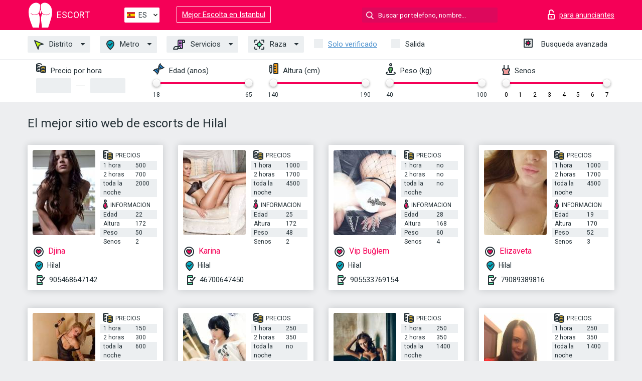

--- FILE ---
content_type: text/html; charset=UTF-8;
request_url: https://escortizmir.info/es/metro-hilal/
body_size: 6086
content:
<!DOCTYPE html>
<html lang="es">
<head>
    <meta http-equiv="Content-Type" content="text/html; charset=UTF-8">
    <meta http-equiv="X-UA-Compatible" content="IE=edge">
    <title>Hermosas chicas escorts cerca de Hilal, chicas bien putas </title>
    <meta name="description" content="Encuentra ardientes escorts en tu área, encuentra chicas escorts independientes Hilal que están muy cerca de ti. El sexo con putas está apenas a unos clics de distancia. ">
    <meta name="keywords" content="">
    <meta name="viewport" content="width=device-width, minimum-scale=1, maximum-scale=1" />
    <!--Language-->
    <link rel="alternate" hreflang="x-default" href="https://escortizmir.info/metro-hilal/"/>
    <link rel="alternate" hreflang="en" href="https://escortizmir.info/" />
    <link rel="alternate" hreflang="pt" href="https://escortizmir.info/pt/metro-hilal/" />
    <link rel="alternate" hreflang="fr" href="https://escortizmir.info/fr/metro-hilal/" />
    <link rel="alternate" hreflang="es" href="https://escortizmir.info/es/metro-hilal/" />
    <link rel="alternate" hreflang="de" href="https://escortizmir.info/de/metro-hilal/" />
    <link rel="alternate" hreflang="ru" href="https://escortizmir.info/ru/metro-hilal/" />
    <link rel="canonical" href="https://escortizmir.info/es/metro-hilal/">

    <!-- favicon -->
    <link rel="shortcut icon" href="/site1/favicons/favicon.ico" type="image/x-icon" />
    <link rel="apple-touch-icon" href="/site1/favicons/apple-touch-icon.png" />
    <link rel="apple-touch-icon" sizes="57x57" href="/site1/favicons/apple-touch-icon-57x57.png" />
    <link rel="apple-touch-icon" sizes="72x72" href="/site1/favicons/apple-touch-icon-72x72.png" />
    <link rel="apple-touch-icon" sizes="76x76" href="/site1/favicons/apple-touch-icon-76x76.png" />
    <link rel="apple-touch-icon" sizes="114x114" href="/site1/favicons/apple-touch-icon-114x114.png" />
    <link rel="apple-touch-icon" sizes="120x120" href="/site1/favicons/apple-touch-icon-120x120.png" />
    <link rel="apple-touch-icon" sizes="144x144" href="/site1/favicons/apple-touch-icon-144x144.png" />
    <link rel="apple-touch-icon" sizes="152x152" href="/site1/favicons/apple-touch-icon-152x152.png" />
    <link rel="apple-touch-icon" sizes="180x180" href="/site1/favicons/apple-touch-icon-180x180.png" />
    <!-- style -->
    <link rel="stylesheet" type="text/css" href="/site1/css/app.min.css?v=1.0.0">
    <meta name="google-site-verification" content="dR_8FA50A5pdyegdD5EP5HOXy2ILuCZTxWpSQBaw1ow" />
<!-- Global site tag (gtag.js) - Google Analytics -->
<script async src="https://www.googletagmanager.com/gtag/js?id=UA-107678951-31"></script>
<script>
  window.dataLayer = window.dataLayer || [];
  function gtag(){dataLayer.push(arguments);}
  gtag('js', new Date());

  gtag('config', 'UA-107678951-31');
</script>

	<!-- title -->
	<!-- HTML5 Shim and Respond.js IE8 support of HTML5 elements and media queries -->
	<!--[if IE]>
	<script src="//cdnjs.cloudflare.com/ajax/libs/html5shiv/3.7.3/html5shiv.min.js"></script>
	<link href= "css/ie.css" rel= "stylesheet" media= "all" />
	<![endif]-->
</head>

<body class="home">
<!-- header -->
<header id="header" class="header">
	<!-- top -->
	<div class="header-top">
		<div class="container">
			<!-- logo -->
			<a href="/es/" class="logo">
				<img src="/site1/images/logo.svg" class="logo__img" alt="logo">
				<span class="logo__text"><span>Escort</span><br></span>
			</a>

			<!-- local -->
			<div class="local headertext">
                <!-- lang -->
                <div class="lang_dropdown">
                    <div class="lang_dropbtn lang_es">ES</div>
                                        <div class="lang_dropdown-content">
                                                                        <a class="lang_en" href="/">EN</a>
                                                                                                <a class="lang_pt" href="/pt/metro-hilal/">PT</a>
                                                                                                <a class="lang_fr" href="/fr/metro-hilal/">FR</a>
                                                                                                <a class="lang_es" href="/es/metro-hilal/">ES</a>
                                                                                                <a class="lang_de" href="/de/metro-hilal/">DE</a>
                                                                                                <a class="lang_ru" href="/ru/metro-hilal/">RU</a>
                                                                    </div>
                                    </div>
                <!-- end lang -->
			</div>
<a href="https://escortinistanbul.info/es/" target="_blank" class="relinking">Mejor Escolta en Istanbul</a>
			<!-- login -->
			<a href="/user.php?lang=es" class="login" rel="nofollow"><i class="icon icon-lock"></i><span>para anunciantes</span></a>
			<!-- form -->
			<button class="toggle-search" type="button"><i class="icon icon-search-lg"></i></button>
			<div class="form-search topsearch ">
				<input type="text" class="form-search__input topsearch" name="topsearch" placeholder="Buscar por telefono, nombre..." />
			</div>
		</div>
	</div>
            <!-- menu button -->
        <button id="menu-button" class="menu-button" type="button"><span class="burger-icon"></span></button>
        <!-- menu -->
        <nav id="menu" class="menu">
			<ul class="menu-list container">
				<li class="menu-list__item menu-list__item_box toggle-dropdown">
					<a href="#" class="menu-list__link"><i class="icon icon-area"></i> Distrito</a>
					<!-- submenu -->
					<ul class="submenu">
						<!-- col -->
                                                                        
                                                                                								<li class="submenu-list__item"><a href="/es/location-bornova/">Bornova</a></li>
                            								<li class="submenu-list__item"><a href="/es/location-buca/">Buca</a></li>
                            								<li class="submenu-list__item"><a href="/es/location-cigli/">CiGli</a></li>
                            								<li class="submenu-list__item"><a href="/es/location-gaziemir/">Gaziemir</a></li>
                            								<li class="submenu-list__item"><a href="/es/location-inciralti-mahallesi/">Inciralti Mahallesi</a></li>
                            								<li class="submenu-list__item"><a href="/es/location-karsiyaka/">Karsiyaka</a></li>
                            								<li class="submenu-list__item"><a href="/es/location-konak/">Konak</a></li>
                            								<li class="submenu-list__item"><a href="/es/location-koruturk-mahallesi/">KorutUrk Mahallesi</a></li>
                                                    					</ul>
				</li>
                                					<li class="menu-list__item menu-list__item_box toggle-dropdown ">
						<a href="#" class="menu-list__link"><i class="icon icon-local"></i> Metro</a>
						<!-- submenu -->
						<ul class="submenu">

                                                                                                                                                    									<li class="submenu-list__item"><a href="/es/metro-basmane-gar/">Basmane Gar</a></li>
                                									<li class="submenu-list__item"><a href="/es/metro-bolge/">BolGe</a></li>
                                									<li class="submenu-list__item"><a href="/es/metro-bornova/">Bornova</a></li>
                                									<li class="submenu-list__item"><a href="/es/metro-cankaya-subway-station/">Cankaya Subway Station</a></li>
                                									<li class="submenu-list__item"><a href="/es/metro-halkapinar/">Halkapinar</a></li>
                                									<li class="submenu-list__item"><a href="/es/metro-hilal/">Hilal</a></li>
                                									<li class="submenu-list__item"><a href="/es/metro-konak/">Konak</a></li>
                                									<li class="submenu-list__item"><a href="/es/metro-sanayi/">Sanayi</a></li>
                                									<li class="submenu-list__item"><a href="/es/metro-stadyum/">Stadyum</a></li>
                                									<li class="submenu-list__item"><a href="/es/metro-ucyol/">Ucyol</a></li>
                                                            						</ul>
					</li>
                
				<li class="menu-list__item menu-list__item_box toggle-dropdown">
					<a href="#" class="menu-list__link"><i class="icon icon-service"></i> Servicios</a>
					<!-- submenu -->
                    <ul class="submenu submenu_category">
                        <!-- col -->
                        <li class="submenu-col-2">
                                                                                                <!-- start sex -->
                                    <ul class="submenu-list">
                                        <li class="submenu-list__title">Sexo</li>
                                                                                    <li class="submenu-list__item">
                                                <a href="/es/service-classic-sex/">Clásico sexo</a>
                                            </li>
                                                                                    <li class="submenu-list__item">
                                                <a href="/es/service-a-level/">Un nivel</a>
                                            </li>
                                                                                    <li class="submenu-list__item">
                                                <a href="/es/service-owo-oral-without-condom/">OWO - oral sin condón</a>
                                            </li>
                                                                                    <li class="submenu-list__item">
                                                <a href="/es/service-group-sex/">Sexo grupal</a>
                                            </li>
                                                                                    <li class="submenu-list__item">
                                                <a href="/es/service-double-penetration/">Doble penetración</a>
                                            </li>
                                                                                    <li class="submenu-list__item">
                                                <a href="/es/service-toys/">Juguetes</a>
                                            </li>
                                                                                    <li class="submenu-list__item">
                                                <a href="/es/service-fetish/">Fetiche</a>
                                            </li>
                                                                            </ul>
                                    <!-- end sex -->
                                                                                                                                                                                                                                                                                                                                                                                                                                                                                                                                                                                                                                                                                                                                                                                                                                                                                                                                                                                                                                                                                                                                                            <!-- start Additionally -->
                                    <ul class="submenu-list">
                                        <li class="submenu-list__title">Adicionalmente</li>
                                                                                    <li class="submenu-list__item">
                                                <a href="/es/service-escort/">Escolta</a>
                                            </li>
                                                                                    <li class="submenu-list__item">
                                                <a href="/es/service-photography/">Fotografía</a>
                                            </li>
                                                                                    <li class="submenu-list__item">
                                                <a href="/es/service-there-is-a-young-man-for-a-couple/">Hay un hombre joven por pareja</a>
                                            </li>
                                                                                    <li class="submenu-list__item">
                                                <a href="/es/service-couples/">Parejas</a>
                                            </li>
                                                                                    <li class="submenu-list__item">
                                                <a href="/es/service-washing-in-the-shower/">Lavado en la ducha</a>
                                            </li>
                                                                                    <li class="submenu-list__item">
                                                <a href="/es/service-pipshaw/">Pipshaw</a>
                                            </li>
                                                                                    <li class="submenu-list__item">
                                                <a href="/es/service-rimming/">Rimming</a>
                                            </li>
                                                                            </ul>
                                    <!-- end Additionally -->
                                                                                                                                                                                                            </li>

                        <li class="submenu-col-2">
                                                                                                                                                                                                                                                                                                                                                                                                                                                                        <!-- start Massage -->
                                    <ul class="submenu-list">
                                        <li class="submenu-list__title">Masaje</li>
                                                                                    <li class="submenu-list__item">
                                                <a href="/es/service-professional-massage/">Masaje profesional</a>
                                            </li>
                                                                                    <li class="submenu-list__item">
                                                <a href="/es/service-erotic-massage/">Masaje erótico</a>
                                            </li>
                                                                                    <li class="submenu-list__item">
                                                <a href="/es/service-urologic-massage/">Masaje urológico</a>
                                            </li>
                                                                                    <li class="submenu-list__item">
                                                <a href="/es/service-thai-massage/">Masaje tailandés</a>
                                            </li>
                                                                                    <li class="submenu-list__item">
                                                <a href="/es/service-massotherapy/">Masoterapia</a>
                                            </li>
                                                                                    <li class="submenu-list__item">
                                                <a href="/es/service-four-hand-massage/">Masaje a cuatro manos</a>
                                            </li>
                                                                                    <li class="submenu-list__item">
                                                <a href="/es/service-sports-massage/">Masaje deportivo</a>
                                            </li>
                                                                                    <li class="submenu-list__item">
                                                <a href="/es/service-relaxing-massage/">Masaje relajante</a>
                                            </li>
                                                                                    <li class="submenu-list__item">
                                                <a href="/es/service-sakura-branch/">Rama de Sakura</a>
                                            </li>
                                                                            </ul>
                                    <!-- end Massage -->
                                                                                                                                                                                                                                                                                                                                                                                                                                                                                                                                                                                                                                                                                                                                                                                                                                                                                                            <!-- start Striptease -->
                                    <ul class="submenu-list">
                                        <li class="submenu-list__title">Estriptís</li>
                                                                                    <li class="submenu-list__item">
                                                <a href="/es/service-striptease/">Estriptís</a>
                                            </li>
                                                                                    <li class="submenu-list__item">
                                                <a href="/es/service-belly-dance/">Danza del vientre</a>
                                            </li>
                                                                                    <li class="submenu-list__item">
                                                <a href="/es/service-lesbian/">Lesbiana</a>
                                            </li>
                                                                            </ul>
                                    <!-- end Striptease -->
                                                                                    </li>

                        <li class="submenu-col-2">
                                                                                                                                                                                                                                                                                                                                                                                                            <!-- start BDSM -->
                                    <ul class="submenu-list">
                                        <li class="submenu-list__title">BDSM</li>
                                                                                    <li class="submenu-list__item">
                                                <a href="/es/service-mistress/">Amante</a>
                                            </li>
                                                                                    <li class="submenu-list__item">
                                                <a href="/es/service-light-domination/">Dominación de la luz</a>
                                            </li>
                                                                                    <li class="submenu-list__item">
                                                <a href="/es/service-bdsm/">BDSM</a>
                                            </li>
                                                                                    <li class="submenu-list__item">
                                                <a href="/es/service-slave/">Esclavo</a>
                                            </li>
                                                                                    <li class="submenu-list__item">
                                                <a href="/es/service-strap-on/">Correa</a>
                                            </li>
                                                                                    <li class="submenu-list__item">
                                                <a href="/es/service-role-playing-games/">Juegos de rol</a>
                                            </li>
                                                                                    <li class="submenu-list__item">
                                                <a href="/es/service-bandage/">Vendaje</a>
                                            </li>
                                                                                    <li class="submenu-list__item">
                                                <a href="/es/service-trampling/">Pisoteando</a>
                                            </li>
                                                                            </ul>
                                    <!-- end BDSM -->
                                                                                                                                                                                                                                                                                                                                                                                                                                                                                                                                                                                                                                                            <!-- start Caress -->
                                    <ul class="submenu-list">
                                        <li class="submenu-list__title">Caricia</li>
                                                                                    <li class="submenu-list__item">
                                                <a href="/es/service-blowjob-condom/">Condón mamada</a>
                                            </li>
                                                                                    <li class="submenu-list__item">
                                                <a href="/es/service-gfe/">Una experiencia de novia</a>
                                            </li>
                                                                                    <li class="submenu-list__item">
                                                <a href="/es/service-deepthroating-blowjob/">Mamada de garganta profunda</a>
                                            </li>
                                                                                    <li class="submenu-list__item">
                                                <a href="/es/service-blowjob-in-the-car/">Mamada en el coche</a>
                                            </li>
                                                                                    <li class="submenu-list__item">
                                                <a href="/es/service-cunnilingus/">Cunnilingus</a>
                                            </li>
                                                                                    <li class="submenu-list__item">
                                                <a href="/es/service-anilingus/">Anilingus</a>
                                            </li>
                                                                            </ul>
                                    <!-- end Caress -->
                                                                                                                                                                                                                                                                                                                                                                                                </li>

                        <li class="submenu-col-2">
                                                                                                                                                                                                                                                                                                                                                                                                                                                                                                                                                                                                <!-- start Fisting -->
                                    <ul class="submenu-list">
                                        <li class="submenu-list__title">Fisting</li>
                                                                                    <li class="submenu-list__item">
                                                <a href="/es/service-classic-fisting/">Fisting clásico</a>
                                            </li>
                                                                                    <li class="submenu-list__item">
                                                <a href="/es/service-anal-fisting/">Fisting anal</a>
                                            </li>
                                                                                    <li class="submenu-list__item">
                                                <a href="/es/service-extreme-fisting/">Puño extremo</a>
                                            </li>
                                                                            </ul>
                                    <!-- end Fisting -->
                                                                                                                                                                                                                                                                                    <!-- start Cum -->
                                    <ul class="submenu-list">
                                        <li class="submenu-list__title">Semen</li>
                                                                                    <li class="submenu-list__item">
                                                <a href="/es/service-cim/">Semen en la boca</a>
                                            </li>
                                                                                    <li class="submenu-list__item">
                                                <a href="/es/service-cob/">Cum On Breast</a>
                                            </li>
                                                                                    <li class="submenu-list__item">
                                                <a href="/es/service-cif/">Cum In Face</a>
                                            </li>
                                                                            </ul>
                                    <!-- end Cum -->
                                                                                                                                                                                                                                                                                                                                                                                                                                                                                                                                                                                                                                                                                                                                                                                    <!-- start WS -->
                                    <ul class="submenu-list">
                                        <li class="submenu-list__title">Deporte acuático</li>
                                                                                    <li class="submenu-list__item">
                                                <a href="/es/service-ws-giving/">Deportes acuáticos dando</a>
                                            </li>
                                                                                    <li class="submenu-list__item">
                                                <a href="/es/service-ws-getting/">Deportes acuáticos recibiendo</a>
                                            </li>
                                                                            </ul>
                                    <!-- end WS -->
                                                                                                                                                                                                                                                                                                                                                                                                                                                                                                                        </li>
                    </ul>
				</li>

				<li class="menu-list__item menu-list__item_box toggle-dropdown parent">
					<a href="#" class="menu-list__link"><i class="icon icon-national"></i> Raza</a>
					<!-- submenu -->
					<ul class="submenu">
                        							<li class="submenu-list__item"><a href="/es/nation-arabian/">árabe</a></li>
                        							<li class="submenu-list__item"><a href="/es/nation-asian/">Asiático</a></li>
                        							<li class="submenu-list__item"><a href="/es/nation-ebony-black/">Negro</a></li>
                        							<li class="submenu-list__item"><a href="/es/nation-european-white/">Europeo</a></li>
                        							<li class="submenu-list__item"><a href="/es/nation-indian/">Indio</a></li>
                        							<li class="submenu-list__item"><a href="/es/nation-latin/">Latín</a></li>
                        							<li class="submenu-list__item"><a href="/es/nation-mixed/">Mezclado</a></li>
                        					</ul>
				</li>

				<li class="menu-list__item topapprow">
					<input type="checkbox" id="toponlyapp" value="1" class="styled menu__checkbox">
					<label for="toponlyapp" class="menu__label"><a href="/es/checked/"><span class="i-hide">Solo verificado</span></a></label>
				</li>
				<li class="menu-list__item topviezd">
					<input type="checkbox" id="topviezd" class="menu__checkbox" value="1">
					<label for="topviezd" class="menu__label">Salida</label>
				</li>
				<li class="menu-list__item menu-list__item_btn"><a href="/es/advsearch/" class="menu-list__link"><i class="icon icon-advanced"></i> <span class="i-hide">Busqueda avanzada</span></a>
				</li>
			</ul>
		</nav>

		<!-- filter -->
		<div class="menu-filter">
			<div class="container">
				<!-- item -->
				<div class="filter">
					<div class="filter__title"><i class="icon icon-cash"></i> Precio por hora</div>
					<div class="fildsearch">
						<input type="text" class="fildsearch__input" id="pricefrom" />
						<span class="fildsearch__defiz"></span>
						<input type="text" class="fildsearch__input" id="priceto" />
					</div>
				</div>
				<!-- item -->
				<div class="filter">
					<div class="fieldsearch2">
						<div class="filter__title"><i class="icon icon-gene"></i> Edad (anos)</div>
						<div class="searchselector1"></div>
						<input type="hidden" id="searchage1" value="" />
						<input type="hidden" id="searchage2" value="" />
					</div>
				</div>
				<!-- item -->
				<div class="filter">
					<div class="fieldsearch3">
						<div class="filter__title"><i class="icon icon-linner"></i> Altura (cm)</div>
						<div class="searchselector2"></div>
						<input type="hidden" id="searchheight1" value="" />
						<input type="hidden" id="searchheight2" value="" />
					</div>
				</div>
				<!-- item -->
				<div class="filter">
					<div class="fieldsearch4">
						<div class="filter__title"><i class="icon icon-libra"></i> Peso (kg)</div>
						<div class="searchselector3"></div>
						<input type="hidden" id="searchweight1" value="" />
						<input type="hidden" id="searchweight2" value="" />
					</div>
				</div>
				<!-- item -->
				<div class="filter">
					<div class="fieldsearch5">
						<div class="filter__title"><i class="icon icon-boobs"></i> Senos</div>
						<div class="searchselector4"></div>
						<input type="hidden" id="searchbust1" value="" />
						<input type="hidden" id="searchbust2" value="" />
					</div>
				</div>
			</div>
		</div>
   
		
    </header>

<main class="wrapper">
<!-- title -->
<div class="container title">
    <h1>El mejor sitio web de escorts de Hilal</h1>
    
</div>
<!-- cards -->
<section id="cards" class="cards">
    <div class="container">
        <div class="row">
            <div class="allformspage">
                
	<!-- item -->
	<div class="col-xs-6 col-md-4 col-lg-3">
		<div class="card">
			<!-- image -->
			<a href="/es/djina/" class="cards__image" target="_blank">
				<img alt="Djina" src="/small/49804/194175.jpg">
			</a>
			<!-- check -->
			<span class="check-list">
      			                    		</span>
			<!-- list -->
			<div class="card-list">
				<!-- item -->
				<div class="card-list-item">
					<div class="card-list-item__title"> <i class="icon icon-cash-md"></i> PRECIOS</div>
					<ul class="list">
						<li>
							<span>1 hora</span>
							<span>500</span>
						</li>
						<li>
							<span>2 horas</span>
							<span>700</span>
						</li>
						<li>
							<span>toda la noche</span>
							<span>2000</span>
						</li>
					</ul>
				</div>

				<!-- item -->
				<div class="card-list-item">
					<div class="card-list-item__title"> <i class="icon icon-data"></i> Informacion</div>
					<ul class="list">
						<li>
							<span>Edad</span>
							<span>22 </span>
						</li>
						<li>
							<span>Altura</span>
							<span>172</span>
						</li>
						<li>
							<span>Peso</span>
							<span>50</span>
						</li>
						<li>
							<span>Senos</span>
							<span>2</span>
						</li>
					</ul>
				</div>
			</div>
			<!-- card-panel -->
			<div class="card-panel">
				<a href="/es/djina/" class="card-panel-item card-panel-item_name" target="_blank"> <i class="icon icon-hart"></i>  <span>Djina</span>
				</a>
				<div class="card-panel-item card-panel-item_address">
								<i class="icon icon-local"></i>
				Hilal
								</div>
				<div class="card-panel-item card-panel-item_tel"> <i class="icon icon-phone"></i> <a href="tel:905468647142">905468647142</a></div>
			</div>
		</div>
	</div>
	<!-- item -->
	<div class="col-xs-6 col-md-4 col-lg-3">
		<div class="card">
			<!-- image -->
			<a href="/es/karina-51/" class="cards__image" target="_blank">
				<img alt="Karina" src="/small/49796/194149.jpg">
			</a>
			<!-- check -->
			<span class="check-list">
      			                    		</span>
			<!-- list -->
			<div class="card-list">
				<!-- item -->
				<div class="card-list-item">
					<div class="card-list-item__title"> <i class="icon icon-cash-md"></i> PRECIOS</div>
					<ul class="list">
						<li>
							<span>1 hora</span>
							<span>1000</span>
						</li>
						<li>
							<span>2 horas</span>
							<span>1700</span>
						</li>
						<li>
							<span>toda la noche</span>
							<span>4500</span>
						</li>
					</ul>
				</div>

				<!-- item -->
				<div class="card-list-item">
					<div class="card-list-item__title"> <i class="icon icon-data"></i> Informacion</div>
					<ul class="list">
						<li>
							<span>Edad</span>
							<span>25 </span>
						</li>
						<li>
							<span>Altura</span>
							<span>172</span>
						</li>
						<li>
							<span>Peso</span>
							<span>48</span>
						</li>
						<li>
							<span>Senos</span>
							<span>2</span>
						</li>
					</ul>
				</div>
			</div>
			<!-- card-panel -->
			<div class="card-panel">
				<a href="/es/karina-51/" class="card-panel-item card-panel-item_name" target="_blank"> <i class="icon icon-hart"></i>  <span>Karina</span>
				</a>
				<div class="card-panel-item card-panel-item_address">
								<i class="icon icon-local"></i>
				Hilal
								</div>
				<div class="card-panel-item card-panel-item_tel"> <i class="icon icon-phone"></i> <a href="tel:46700647450">46700647450</a></div>
			</div>
		</div>
	</div>
	<!-- item -->
	<div class="col-xs-6 col-md-4 col-lg-3">
		<div class="card">
			<!-- image -->
			<a href="/es/vip-buglem/" class="cards__image" target="_blank">
				<img alt="Vip Buğlem" src="/small/49795/194139.jpg">
			</a>
			<!-- check -->
			<span class="check-list">
      			                    		</span>
			<!-- list -->
			<div class="card-list">
				<!-- item -->
				<div class="card-list-item">
					<div class="card-list-item__title"> <i class="icon icon-cash-md"></i> PRECIOS</div>
					<ul class="list">
						<li>
							<span>1 hora</span>
							<span>no</span>
						</li>
						<li>
							<span>2 horas</span>
							<span>no</span>
						</li>
						<li>
							<span>toda la noche</span>
							<span>no</span>
						</li>
					</ul>
				</div>

				<!-- item -->
				<div class="card-list-item">
					<div class="card-list-item__title"> <i class="icon icon-data"></i> Informacion</div>
					<ul class="list">
						<li>
							<span>Edad</span>
							<span>28 </span>
						</li>
						<li>
							<span>Altura</span>
							<span>168</span>
						</li>
						<li>
							<span>Peso</span>
							<span>60</span>
						</li>
						<li>
							<span>Senos</span>
							<span>4</span>
						</li>
					</ul>
				</div>
			</div>
			<!-- card-panel -->
			<div class="card-panel">
				<a href="/es/vip-buglem/" class="card-panel-item card-panel-item_name" target="_blank"> <i class="icon icon-hart"></i>  <span>Vip Buğlem</span>
				</a>
				<div class="card-panel-item card-panel-item_address">
								<i class="icon icon-local"></i>
				Hilal
								</div>
				<div class="card-panel-item card-panel-item_tel"> <i class="icon icon-phone"></i> <a href="tel:905533769154">905533769154</a></div>
			</div>
		</div>
	</div>
	<!-- item -->
	<div class="col-xs-6 col-md-4 col-lg-3">
		<div class="card">
			<!-- image -->
			<a href="/es/elizaveta-2/" class="cards__image" target="_blank">
				<img alt="Elizaveta" src="/small/49790/194100.jpg">
			</a>
			<!-- check -->
			<span class="check-list">
      			                    		</span>
			<!-- list -->
			<div class="card-list">
				<!-- item -->
				<div class="card-list-item">
					<div class="card-list-item__title"> <i class="icon icon-cash-md"></i> PRECIOS</div>
					<ul class="list">
						<li>
							<span>1 hora</span>
							<span>1000</span>
						</li>
						<li>
							<span>2 horas</span>
							<span>1700</span>
						</li>
						<li>
							<span>toda la noche</span>
							<span>4500</span>
						</li>
					</ul>
				</div>

				<!-- item -->
				<div class="card-list-item">
					<div class="card-list-item__title"> <i class="icon icon-data"></i> Informacion</div>
					<ul class="list">
						<li>
							<span>Edad</span>
							<span>19 </span>
						</li>
						<li>
							<span>Altura</span>
							<span>170</span>
						</li>
						<li>
							<span>Peso</span>
							<span>52</span>
						</li>
						<li>
							<span>Senos</span>
							<span>3</span>
						</li>
					</ul>
				</div>
			</div>
			<!-- card-panel -->
			<div class="card-panel">
				<a href="/es/elizaveta-2/" class="card-panel-item card-panel-item_name" target="_blank"> <i class="icon icon-hart"></i>  <span>Elizaveta</span>
				</a>
				<div class="card-panel-item card-panel-item_address">
								<i class="icon icon-local"></i>
				Hilal
								</div>
				<div class="card-panel-item card-panel-item_tel"> <i class="icon icon-phone"></i> <a href="tel:79089389816">79089389816</a></div>
			</div>
		</div>
	</div>
	<!-- item -->
	<div class="col-xs-6 col-md-4 col-lg-3">
		<div class="card">
			<!-- image -->
			<a href="/es/liza-40/" class="cards__image" target="_blank">
				<img alt="Liza" src="/small/49789/194096.jpg">
			</a>
			<!-- check -->
			<span class="check-list">
      			                    		</span>
			<!-- list -->
			<div class="card-list">
				<!-- item -->
				<div class="card-list-item">
					<div class="card-list-item__title"> <i class="icon icon-cash-md"></i> PRECIOS</div>
					<ul class="list">
						<li>
							<span>1 hora</span>
							<span>150</span>
						</li>
						<li>
							<span>2 horas</span>
							<span>300</span>
						</li>
						<li>
							<span>toda la noche</span>
							<span>600</span>
						</li>
					</ul>
				</div>

				<!-- item -->
				<div class="card-list-item">
					<div class="card-list-item__title"> <i class="icon icon-data"></i> Informacion</div>
					<ul class="list">
						<li>
							<span>Edad</span>
							<span>22 </span>
						</li>
						<li>
							<span>Altura</span>
							<span>170</span>
						</li>
						<li>
							<span>Peso</span>
							<span>50</span>
						</li>
						<li>
							<span>Senos</span>
							<span>2</span>
						</li>
					</ul>
				</div>
			</div>
			<!-- card-panel -->
			<div class="card-panel">
				<a href="/es/liza-40/" class="card-panel-item card-panel-item_name" target="_blank"> <i class="icon icon-hart"></i>  <span>Liza</span>
				</a>
				<div class="card-panel-item card-panel-item_address">
								<i class="icon icon-local"></i>
				Hilal
								</div>
				<div class="card-panel-item card-panel-item_tel"> <i class="icon icon-phone"></i> <a href="tel:905399316902">905399316902</a></div>
			</div>
		</div>
	</div>
	<!-- item -->
	<div class="col-xs-6 col-md-4 col-lg-3">
		<div class="card">
			<!-- image -->
			<a href="/es/veronica-36/" class="cards__image" target="_blank">
				<img alt="Veronica" src="/small/49776/193983.jpg">
			</a>
			<!-- check -->
			<span class="check-list">
      			                    		</span>
			<!-- list -->
			<div class="card-list">
				<!-- item -->
				<div class="card-list-item">
					<div class="card-list-item__title"> <i class="icon icon-cash-md"></i> PRECIOS</div>
					<ul class="list">
						<li>
							<span>1 hora</span>
							<span>250</span>
						</li>
						<li>
							<span>2 horas</span>
							<span>350</span>
						</li>
						<li>
							<span>toda la noche</span>
							<span>no</span>
						</li>
					</ul>
				</div>

				<!-- item -->
				<div class="card-list-item">
					<div class="card-list-item__title"> <i class="icon icon-data"></i> Informacion</div>
					<ul class="list">
						<li>
							<span>Edad</span>
							<span>21 </span>
						</li>
						<li>
							<span>Altura</span>
							<span>163</span>
						</li>
						<li>
							<span>Peso</span>
							<span>48</span>
						</li>
						<li>
							<span>Senos</span>
							<span>3</span>
						</li>
					</ul>
				</div>
			</div>
			<!-- card-panel -->
			<div class="card-panel">
				<a href="/es/veronica-36/" class="card-panel-item card-panel-item_name" target="_blank"> <i class="icon icon-hart"></i>  <span>Veronica</span>
				</a>
				<div class="card-panel-item card-panel-item_address">
								<i class="icon icon-local"></i>
				Hilal
								</div>
				<div class="card-panel-item card-panel-item_tel"> <i class="icon icon-phone"></i> <a href="tel:905394609173">905394609173</a></div>
			</div>
		</div>
	</div>
	<!-- item -->
	<div class="col-xs-6 col-md-4 col-lg-3">
		<div class="card">
			<!-- image -->
			<a href="/es/valeria-15/" class="cards__image" target="_blank">
				<img alt="Valeria" src="/small/8816/42256.jpg">
			</a>
			<!-- check -->
			<span class="check-list">
      			                    		</span>
			<!-- list -->
			<div class="card-list">
				<!-- item -->
				<div class="card-list-item">
					<div class="card-list-item__title"> <i class="icon icon-cash-md"></i> PRECIOS</div>
					<ul class="list">
						<li>
							<span>1 hora</span>
							<span>250</span>
						</li>
						<li>
							<span>2 horas</span>
							<span>350</span>
						</li>
						<li>
							<span>toda la noche</span>
							<span>1400</span>
						</li>
					</ul>
				</div>

				<!-- item -->
				<div class="card-list-item">
					<div class="card-list-item__title"> <i class="icon icon-data"></i> Informacion</div>
					<ul class="list">
						<li>
							<span>Edad</span>
							<span>22 </span>
						</li>
						<li>
							<span>Altura</span>
							<span>164</span>
						</li>
						<li>
							<span>Peso</span>
							<span>47</span>
						</li>
						<li>
							<span>Senos</span>
							<span>2</span>
						</li>
					</ul>
				</div>
			</div>
			<!-- card-panel -->
			<div class="card-panel">
				<a href="/es/valeria-15/" class="card-panel-item card-panel-item_name" target="_blank"> <i class="icon icon-hart"></i>  <span>Valeria</span>
				</a>
				<div class="card-panel-item card-panel-item_address">
								<i class="icon icon-local"></i>
				Hilal
								</div>
				<div class="card-panel-item card-panel-item_tel"> <i class="icon icon-phone"></i> <a href="tel:905394609173">905394609173</a></div>
			</div>
		</div>
	</div>
	<!-- item -->
	<div class="col-xs-6 col-md-4 col-lg-3">
		<div class="card">
			<!-- image -->
			<a href="/es/eva-39/" class="cards__image" target="_blank">
				<img alt="Eva" src="/small/8804/42180.jpg">
			</a>
			<!-- check -->
			<span class="check-list">
      			                    		</span>
			<!-- list -->
			<div class="card-list">
				<!-- item -->
				<div class="card-list-item">
					<div class="card-list-item__title"> <i class="icon icon-cash-md"></i> PRECIOS</div>
					<ul class="list">
						<li>
							<span>1 hora</span>
							<span>250</span>
						</li>
						<li>
							<span>2 horas</span>
							<span>350</span>
						</li>
						<li>
							<span>toda la noche</span>
							<span>1400</span>
						</li>
					</ul>
				</div>

				<!-- item -->
				<div class="card-list-item">
					<div class="card-list-item__title"> <i class="icon icon-data"></i> Informacion</div>
					<ul class="list">
						<li>
							<span>Edad</span>
							<span>21 </span>
						</li>
						<li>
							<span>Altura</span>
							<span>170</span>
						</li>
						<li>
							<span>Peso</span>
							<span>46</span>
						</li>
						<li>
							<span>Senos</span>
							<span>2</span>
						</li>
					</ul>
				</div>
			</div>
			<!-- card-panel -->
			<div class="card-panel">
				<a href="/es/eva-39/" class="card-panel-item card-panel-item_name" target="_blank"> <i class="icon icon-hart"></i>  <span>Eva</span>
				</a>
				<div class="card-panel-item card-panel-item_address">
								<i class="icon icon-local"></i>
				Hilal
								</div>
				<div class="card-panel-item card-panel-item_tel"> <i class="icon icon-phone"></i> <a href="tel:905394609173">905394609173</a></div>
			</div>
		</div>
	</div>
                
            </div>
        </div>
    </div>
</section></main>
<input type="hidden" id="siteadvsearchressearch" value="" />

<!-- new-scripts -->
<script src="/site1/js/modernizr-custom.min.js"></script>
<script src="/site1/js/jq.min.js"></script>
<script src="/site1/js/app.min.js"></script>
<!-- andrew-scripts -->
<link href="/site1/style.css" rel="stylesheet" type="text/css" />
<link href='//fonts.googleapis.com/css?family=Roboto:400italic,400,700,300&amp;subset=cyrillic' rel='stylesheet' type='text/css' />
<link href="/js/LightGallery/css/lightgallery.css" rel="stylesheet">
<script src="/js/jquery.min.js"></script>
<script src="//ajax.googleapis.com/ajax/libs/jqueryui/1.11.3/jquery-ui.min.js"></script>
<script src="/js/main.js"></script>
<script src="/js/LightGallery/js/lightgallery.js"></script>
	<link rel="stylesheet" href="/js/rangeSlider/css/ion.rangeSlider.css" type="text/css" media="screen" />
	<link rel="stylesheet" href="/js/rangeSlider/css/ion.rangeSlider.skinHTML5.css" type="text/css" media="screen" />
	<script src="/inc/modules/filters/filter_ajax.js"></script>
	<script src="/js/rangeSlider/js/ion-rangeSlider/ion.rangeSlider.js"></script>
</body>
<!-- footer -->
</html>



